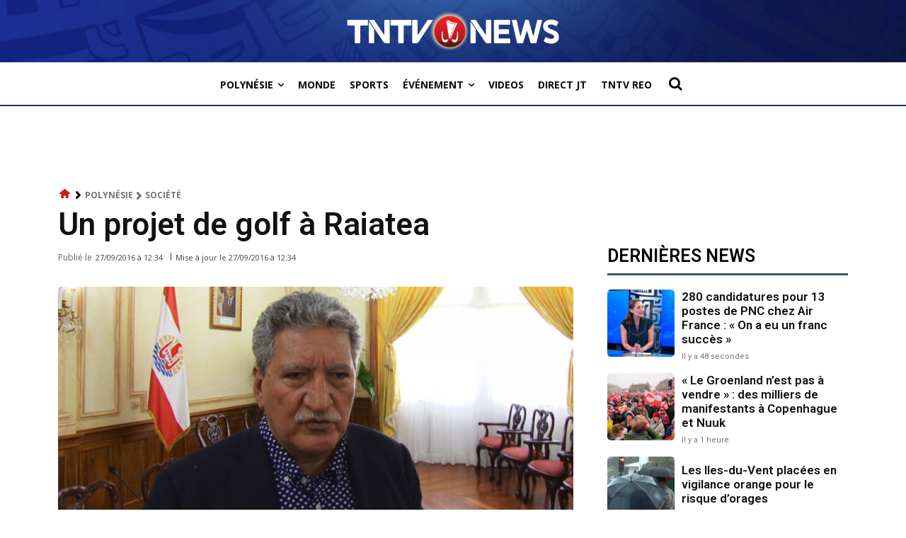

--- FILE ---
content_type: text/html; charset=utf-8
request_url: https://www.google.com/recaptcha/api2/aframe
body_size: 267
content:
<!DOCTYPE HTML><html><head><meta http-equiv="content-type" content="text/html; charset=UTF-8"></head><body><script nonce="2OjkwyDY2k5rFPUaCclsEQ">/** Anti-fraud and anti-abuse applications only. See google.com/recaptcha */ try{var clients={'sodar':'https://pagead2.googlesyndication.com/pagead/sodar?'};window.addEventListener("message",function(a){try{if(a.source===window.parent){var b=JSON.parse(a.data);var c=clients[b['id']];if(c){var d=document.createElement('img');d.src=c+b['params']+'&rc='+(localStorage.getItem("rc::a")?sessionStorage.getItem("rc::b"):"");window.document.body.appendChild(d);sessionStorage.setItem("rc::e",parseInt(sessionStorage.getItem("rc::e")||0)+1);localStorage.setItem("rc::h",'1768691119428');}}}catch(b){}});window.parent.postMessage("_grecaptcha_ready", "*");}catch(b){}</script></body></html>

--- FILE ---
content_type: application/javascript; charset=utf-8
request_url: https://fundingchoicesmessages.google.com/f/AGSKWxUFB637dfNOJYnT_xIA4He55-_F8T4EOsRCZ8vzpN44gK6YUUlPIj1unzcLeOfxMY2P4ShblRfv2YMrZ-kh3TU80TNFvCqgpOMwAz_wexZSRq2M1RZp9Yheap5FtLVBBjNOd_MnsMbxW0F_8r3csRMOB5ytf6ptN9HsCXG9RIryh-F7uneA5j63amqX/__350_100_/projectwonderful__728x90pg__sponsor_banners//ad_left.
body_size: -1293
content:
window['5ed5c2f5-d513-4777-939f-687e8b60d63a'] = true;